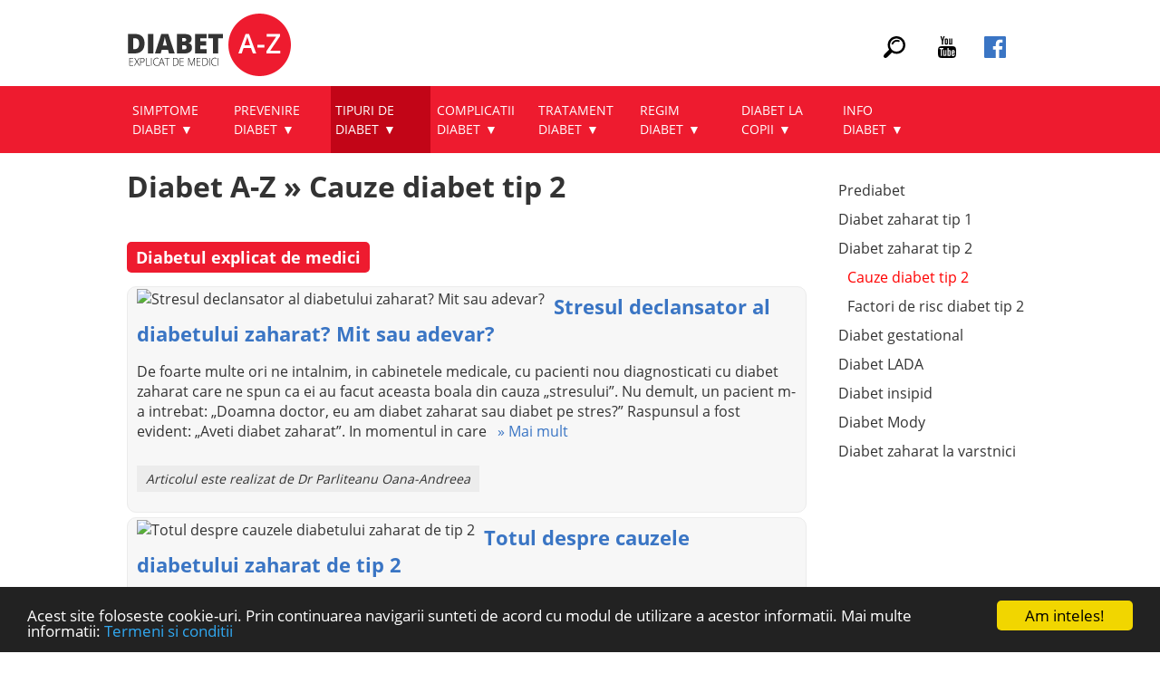

--- FILE ---
content_type: text/html; charset=UTF-8
request_url: https://www.diabet-az.ro/rubrica/tipuri-de-diabet/diabet-zaharat-tip-2/cauze-diabet-tip-2/
body_size: 13060
content:
	
<!DOCTYPE html>
<html lang="ro-RO">
<head> 
<meta charset="utf-8" />
<meta http-equiv="Content-Type" content="text/html; charset=UTF-8" />
<meta http-equiv="X-UA-Compatible" content="IE=9; IE=8; IE=7; IE=EDGE; chrome=1" />
<meta name="viewport" content="width=device-width, initial-scale=1.0" />
<title>Despre Cauze diabet tip 2 | Diabet-AZ</title>
<meta name="description" content="Cauze diabet tip 2 &#8211; atunci cand pancreasul nu mai produce suficienta insulina sau atunci cand organismul devine rezistent la insulina." />

<link rel="icon" href="https://www.diabet-az.ro/wp-content/themes/diabetaz/img/favicon.png" type="image/x-icon" />

<link rel="stylesheet" href="https://www.diabet-az.ro/wp-content/themes/diabetaz/style.css?v=39" media="all">

<style>
/* 09.2019 */
.avatar, .says, .comment-meta {display:none;}
a.comment-reply-link {display:inline-block;padding:10px; background:#e51938; color:#fff; text-align:center;margin-bottom:15px;text-decoration:none; border-radius:5px;}
a.comment-reply-link:hover {color:#fff;text-decoration:underline;}
li.comment {background:#ececec;padding:10px;margin:15px 0;}
.commentlist {list-style-type:none;}
.comment-author {font-weight:700; font-size:18px;}
.comment-author cite {font-style:normal!important;}
.trei li img.copertastire {width:100%;height:194px;max-width:100%;}
.trei {text-align:center;}
.trei li {display:inline-block;width:29%; margin:5px;text-align:left;vertical-align:top;border:1px solid #ddd;padding:0;box-shadow: 1px 1px 10px 2px #ddd;}

.trei li h2 {text-align:center;color:#333;font-weight:400;min-height:50px;padding:5px 10px;margin:5px 10px;vertical-align:middle;}
.trei .separator {display:block;width:200px;max-width:100%;overflow:hidden;height:1px;background:#ddd;margin:1px auto;content:'';}
.trei li a {text-decoration:none;}
.trei p.rub a {color:#e51938;}
.trei p.rub {font-size:14px!important;}
.trei p {font-size:14px!important;margin:5px 0;padding:5px 10px;}

.infohome {display:block;background-image:url(https://www.diabet-az.ro/wp-content/themes/diabetaz/img/bandar.png); background-repeat:repeat-x; background-position:center center; position:relative;width:100%;}
.cercuri {text-align:center;margin:20px 0;position:relative;}
.cercuri li {display:inline-block;width:29%; margin:5px; vertical-align:middle;}
.cercuri li img {vertical-align:middle;}

.cercuriex {text-align:center;font-size:16px;color:#a2a2a2;text-transform:uppercase;}
.cercuriex b {color:#312e4d;}
.cercuriex li {display:inline-block;width:29%; margin:0 5px; vertical-align:top;}


.explicatii {display:block;position:relative;text-align:center;}
.caset {display:inline-block;width:29%; margin:0 5px; vertical-align:top;position:relative;z-index:9;}
.titlucaseta {display:block; width:250px; height:120px; border-top-left-radius:140px; border-top-right-radius:140px; border-left:1px solid #f2001d; border-right:1px solid #f2001d; text-align:center;padding-top:10px;margin:0 auto;background:#ececec;}
.fontcaseta {color:#312e4d;font-size:32px;font-weight:700;}
.corpcaseta {position:relative; display:block;width:auto;max-width:100%;min-height:300px;border:1px solid #f2001d;border-radius:10px; font-size:16px;padding-top:20px;}
.corpcaseta ul {position:relative; margin:10px;}
.corpcaseta ul li {list-style-image: url(https://www.diabet-az.ro/wp-content/themes/diabetaz/img/lista.png);   list-style-position: outside; margin-left:20px;padding:0 0 5px 0; text-align:left;}
.butoncaseta {background:#f2001d;border-radius:15px;color:#fff; text-align:center;padding:10px;width:170px; margin:20px auto -30px auto; font-size:12px;font-weight:700;}
.separator30mare {display:block;position:relative;height:35px;}
.dunga {position: absolute;
    top: 75px;
    z-index: 2;
    width:600px;height:10px;border-bottom:1px solid #f2001d;
    margin-left:-300px;
    left:50%; }
.numar {font-size:20px!important;background:#f2001d;color:#fff;padding:5px;width:30px;height:30px;line-height:30px;border:1px solid #f2001d;border-radius:25px;margin:5px auto;font-weight:700;}

.separatormare {max-width:800px;width:75%;border-top:2px solid #b2b2b2;margin:30px auto;display:block;padding:10px 0 0 0;text-align:center;font-size:12px;color:#b2b2b2;position:relative;}

.maimult2 {background:#f2001d;padding:10px;border-radius:10px;margin:5px auto 10px auto;display:block;width:100px;text-align:center;color:#fff;text-transform:uppercase;font-size:14px;}
.titlusectiune {text-align:center;color:#aaa;font-size:22px;font-weight:700;}
.boxcentral {display:block;overflow:hidden;width:750px; position:relative;margin:0 auto;}
.box1 {display:block; padding:5px;height:auto;overflow:hidden;}
.box2 {display:block; padding:5px;height:auto; overflow:hidden; text-align:left; margin:-35px 0 5px 250px; position:relative;}
.nosmalldevice {position:relative;display:block;}

@media only screen and (max-width: 980px) {
	.footerh .f1, .footerh .f2, .footerh .f3 {text-align:left;}
	.footerh .f3 .seprosu, .footerh .f2 .seprosu {float:none; margin:0 0 5px 0;}
	.trei li {display:block;margin:15px 0;width:100%;}
	.trei li h2 {min-height:auto;}
	.trei li img.copertastire {height:auto;}
	.cercuriex {text-align:center;font-size:10px;color:#a2a2a2;}
	.separatormare {width:90%;max-width:100%;}
	.butoncaseta {margin:20px auto;}
	.caset {width:290px;margin:20px auto;display:block;}
	.dunga {display:none;}
	.boxcentral {width:auto;max-width:100%;}
	.box1 {text-align:center;}
	.box1 img {margin:2px auto;display:block;float:none;}
	.box2 {text-align:center;display:block; padding:5px;height:auto; overflow:hidden;  margin:10px 0; position:relative;}
}

@media only screen and (max-width: 350px) {
	.nosmalldevice {display:none;}
}

a#cmApp_slideoutButton {text-decoration:none;}
</style>

<script
  src="https://code.jquery.com/jquery-3.3.1.js"
  integrity="sha256-2Kok7MbOyxpgUVvAk/HJ2jigOSYS2auK4Pfzbm7uH60="
  crossorigin="anonymous"></script>
  
 





<meta name='robots' content='max-image-preview:large' />
<link rel="alternate" type="application/rss+xml" title="Diabet AZ &raquo; Flux categorie Cauze diabet tip 2" href="https://www.diabet-az.ro/rubrica/tipuri-de-diabet/diabet-zaharat-tip-2/cauze-diabet-tip-2/feed/" />
<style id='wp-img-auto-sizes-contain-inline-css' type='text/css'>
img:is([sizes=auto i],[sizes^="auto," i]){contain-intrinsic-size:3000px 1500px}
/*# sourceURL=wp-img-auto-sizes-contain-inline-css */
</style>
<style id='classic-theme-styles-inline-css' type='text/css'>
/*! This file is auto-generated */
.wp-block-button__link{color:#fff;background-color:#32373c;border-radius:9999px;box-shadow:none;text-decoration:none;padding:calc(.667em + 2px) calc(1.333em + 2px);font-size:1.125em}.wp-block-file__button{background:#32373c;color:#fff;text-decoration:none}
/*# sourceURL=/wp-includes/css/classic-themes.min.css */
</style>
<script type="text/javascript" src="https://www.diabet-az.ro/wp-includes/js/jquery/jquery.min.js?ver=3.7.1" id="jquery-core-js"></script>
<script type="text/javascript" src="https://www.diabet-az.ro/wp-includes/js/jquery/jquery-migrate.min.js?ver=3.4.1" id="jquery-migrate-js"></script>
<link rel="https://api.w.org/" href="https://www.diabet-az.ro/wp-json/" /><link rel="alternate" title="JSON" type="application/json" href="https://www.diabet-az.ro/wp-json/wp/v2/categories/493" /><link rel="EditURI" type="application/rsd+xml" title="RSD" href="https://www.diabet-az.ro/xmlrpc.php?rsd" />
<meta name="generator" content="WordPress 6.9" />

<!--<script data-ad-client="ca-pub-2691428522622905" async src="https://pagead2.googlesyndication.com/pagead/js/adsbygoogle.js"></script>-->
  
  <!-- Google Tag Manager -->
<script>(function(w,d,s,l,i){w[l]=w[l]||[];w[l].push({'gtm.start':
new Date().getTime(),event:'gtm.js'});var f=d.getElementsByTagName(s)[0],
j=d.createElement(s),dl=l!='dataLayer'?'&l='+l:'';j.async=true;j.src=
'https://www.googletagmanager.com/gtm.js?id='+i+dl;f.parentNode.insertBefore(j,f);
})(window,document,'script','dataLayer','GTM-TTCVZSG');</script>
<!-- End Google Tag Manager -->


<!-- Begin Cookie Consent -->
<script type="text/javascript">
    window.cookieconsent_options = {"message":"Acest site foloseste cookie-uri. Prin continuarea navigarii sunteti de acord cu modul de utilizare a acestor informatii. Mai multe informatii: <a href='https://www.diabet-az.ro/termeni-si-conditii/'>Termeni si conditii</a>","dismiss":"Am inteles!","learnMore":"","link":null,"theme":"dark-bottom"};
</script>
<script type="text/javascript" src="//cdnjs.cloudflare.com/ajax/libs/cookieconsent2/1.0.10/cookieconsent.min.js"></script>
<!-- End Cookie Consent -->
	<script data-ad-client="ca-pub-2359621946105734" async src="https://pagead2.googlesyndication.com/pagead/js/adsbygoogle.js"></script>
							<style>
			input.wpaicg-chat-shortcode-typing:focus {    box-shadow: 0 0 5px #0655fa;
    padding: 3%;
    border: 1px solid #0655fa!important; text-align:left;}
	.articol ul.wpaicg-chat-shortcode-messages {padding: 5px 0 15px 5px!important;}
	
	#trigger {margin:10px auto;display:block;text-align:center;}
	.ascundere {display:none;}
			</style>
<style id='global-styles-inline-css' type='text/css'>
:root{--wp--preset--aspect-ratio--square: 1;--wp--preset--aspect-ratio--4-3: 4/3;--wp--preset--aspect-ratio--3-4: 3/4;--wp--preset--aspect-ratio--3-2: 3/2;--wp--preset--aspect-ratio--2-3: 2/3;--wp--preset--aspect-ratio--16-9: 16/9;--wp--preset--aspect-ratio--9-16: 9/16;--wp--preset--color--black: #000000;--wp--preset--color--cyan-bluish-gray: #abb8c3;--wp--preset--color--white: #ffffff;--wp--preset--color--pale-pink: #f78da7;--wp--preset--color--vivid-red: #cf2e2e;--wp--preset--color--luminous-vivid-orange: #ff6900;--wp--preset--color--luminous-vivid-amber: #fcb900;--wp--preset--color--light-green-cyan: #7bdcb5;--wp--preset--color--vivid-green-cyan: #00d084;--wp--preset--color--pale-cyan-blue: #8ed1fc;--wp--preset--color--vivid-cyan-blue: #0693e3;--wp--preset--color--vivid-purple: #9b51e0;--wp--preset--gradient--vivid-cyan-blue-to-vivid-purple: linear-gradient(135deg,rgb(6,147,227) 0%,rgb(155,81,224) 100%);--wp--preset--gradient--light-green-cyan-to-vivid-green-cyan: linear-gradient(135deg,rgb(122,220,180) 0%,rgb(0,208,130) 100%);--wp--preset--gradient--luminous-vivid-amber-to-luminous-vivid-orange: linear-gradient(135deg,rgb(252,185,0) 0%,rgb(255,105,0) 100%);--wp--preset--gradient--luminous-vivid-orange-to-vivid-red: linear-gradient(135deg,rgb(255,105,0) 0%,rgb(207,46,46) 100%);--wp--preset--gradient--very-light-gray-to-cyan-bluish-gray: linear-gradient(135deg,rgb(238,238,238) 0%,rgb(169,184,195) 100%);--wp--preset--gradient--cool-to-warm-spectrum: linear-gradient(135deg,rgb(74,234,220) 0%,rgb(151,120,209) 20%,rgb(207,42,186) 40%,rgb(238,44,130) 60%,rgb(251,105,98) 80%,rgb(254,248,76) 100%);--wp--preset--gradient--blush-light-purple: linear-gradient(135deg,rgb(255,206,236) 0%,rgb(152,150,240) 100%);--wp--preset--gradient--blush-bordeaux: linear-gradient(135deg,rgb(254,205,165) 0%,rgb(254,45,45) 50%,rgb(107,0,62) 100%);--wp--preset--gradient--luminous-dusk: linear-gradient(135deg,rgb(255,203,112) 0%,rgb(199,81,192) 50%,rgb(65,88,208) 100%);--wp--preset--gradient--pale-ocean: linear-gradient(135deg,rgb(255,245,203) 0%,rgb(182,227,212) 50%,rgb(51,167,181) 100%);--wp--preset--gradient--electric-grass: linear-gradient(135deg,rgb(202,248,128) 0%,rgb(113,206,126) 100%);--wp--preset--gradient--midnight: linear-gradient(135deg,rgb(2,3,129) 0%,rgb(40,116,252) 100%);--wp--preset--font-size--small: 13px;--wp--preset--font-size--medium: 20px;--wp--preset--font-size--large: 36px;--wp--preset--font-size--x-large: 42px;--wp--preset--spacing--20: 0.44rem;--wp--preset--spacing--30: 0.67rem;--wp--preset--spacing--40: 1rem;--wp--preset--spacing--50: 1.5rem;--wp--preset--spacing--60: 2.25rem;--wp--preset--spacing--70: 3.38rem;--wp--preset--spacing--80: 5.06rem;--wp--preset--shadow--natural: 6px 6px 9px rgba(0, 0, 0, 0.2);--wp--preset--shadow--deep: 12px 12px 50px rgba(0, 0, 0, 0.4);--wp--preset--shadow--sharp: 6px 6px 0px rgba(0, 0, 0, 0.2);--wp--preset--shadow--outlined: 6px 6px 0px -3px rgb(255, 255, 255), 6px 6px rgb(0, 0, 0);--wp--preset--shadow--crisp: 6px 6px 0px rgb(0, 0, 0);}:where(.is-layout-flex){gap: 0.5em;}:where(.is-layout-grid){gap: 0.5em;}body .is-layout-flex{display: flex;}.is-layout-flex{flex-wrap: wrap;align-items: center;}.is-layout-flex > :is(*, div){margin: 0;}body .is-layout-grid{display: grid;}.is-layout-grid > :is(*, div){margin: 0;}:where(.wp-block-columns.is-layout-flex){gap: 2em;}:where(.wp-block-columns.is-layout-grid){gap: 2em;}:where(.wp-block-post-template.is-layout-flex){gap: 1.25em;}:where(.wp-block-post-template.is-layout-grid){gap: 1.25em;}.has-black-color{color: var(--wp--preset--color--black) !important;}.has-cyan-bluish-gray-color{color: var(--wp--preset--color--cyan-bluish-gray) !important;}.has-white-color{color: var(--wp--preset--color--white) !important;}.has-pale-pink-color{color: var(--wp--preset--color--pale-pink) !important;}.has-vivid-red-color{color: var(--wp--preset--color--vivid-red) !important;}.has-luminous-vivid-orange-color{color: var(--wp--preset--color--luminous-vivid-orange) !important;}.has-luminous-vivid-amber-color{color: var(--wp--preset--color--luminous-vivid-amber) !important;}.has-light-green-cyan-color{color: var(--wp--preset--color--light-green-cyan) !important;}.has-vivid-green-cyan-color{color: var(--wp--preset--color--vivid-green-cyan) !important;}.has-pale-cyan-blue-color{color: var(--wp--preset--color--pale-cyan-blue) !important;}.has-vivid-cyan-blue-color{color: var(--wp--preset--color--vivid-cyan-blue) !important;}.has-vivid-purple-color{color: var(--wp--preset--color--vivid-purple) !important;}.has-black-background-color{background-color: var(--wp--preset--color--black) !important;}.has-cyan-bluish-gray-background-color{background-color: var(--wp--preset--color--cyan-bluish-gray) !important;}.has-white-background-color{background-color: var(--wp--preset--color--white) !important;}.has-pale-pink-background-color{background-color: var(--wp--preset--color--pale-pink) !important;}.has-vivid-red-background-color{background-color: var(--wp--preset--color--vivid-red) !important;}.has-luminous-vivid-orange-background-color{background-color: var(--wp--preset--color--luminous-vivid-orange) !important;}.has-luminous-vivid-amber-background-color{background-color: var(--wp--preset--color--luminous-vivid-amber) !important;}.has-light-green-cyan-background-color{background-color: var(--wp--preset--color--light-green-cyan) !important;}.has-vivid-green-cyan-background-color{background-color: var(--wp--preset--color--vivid-green-cyan) !important;}.has-pale-cyan-blue-background-color{background-color: var(--wp--preset--color--pale-cyan-blue) !important;}.has-vivid-cyan-blue-background-color{background-color: var(--wp--preset--color--vivid-cyan-blue) !important;}.has-vivid-purple-background-color{background-color: var(--wp--preset--color--vivid-purple) !important;}.has-black-border-color{border-color: var(--wp--preset--color--black) !important;}.has-cyan-bluish-gray-border-color{border-color: var(--wp--preset--color--cyan-bluish-gray) !important;}.has-white-border-color{border-color: var(--wp--preset--color--white) !important;}.has-pale-pink-border-color{border-color: var(--wp--preset--color--pale-pink) !important;}.has-vivid-red-border-color{border-color: var(--wp--preset--color--vivid-red) !important;}.has-luminous-vivid-orange-border-color{border-color: var(--wp--preset--color--luminous-vivid-orange) !important;}.has-luminous-vivid-amber-border-color{border-color: var(--wp--preset--color--luminous-vivid-amber) !important;}.has-light-green-cyan-border-color{border-color: var(--wp--preset--color--light-green-cyan) !important;}.has-vivid-green-cyan-border-color{border-color: var(--wp--preset--color--vivid-green-cyan) !important;}.has-pale-cyan-blue-border-color{border-color: var(--wp--preset--color--pale-cyan-blue) !important;}.has-vivid-cyan-blue-border-color{border-color: var(--wp--preset--color--vivid-cyan-blue) !important;}.has-vivid-purple-border-color{border-color: var(--wp--preset--color--vivid-purple) !important;}.has-vivid-cyan-blue-to-vivid-purple-gradient-background{background: var(--wp--preset--gradient--vivid-cyan-blue-to-vivid-purple) !important;}.has-light-green-cyan-to-vivid-green-cyan-gradient-background{background: var(--wp--preset--gradient--light-green-cyan-to-vivid-green-cyan) !important;}.has-luminous-vivid-amber-to-luminous-vivid-orange-gradient-background{background: var(--wp--preset--gradient--luminous-vivid-amber-to-luminous-vivid-orange) !important;}.has-luminous-vivid-orange-to-vivid-red-gradient-background{background: var(--wp--preset--gradient--luminous-vivid-orange-to-vivid-red) !important;}.has-very-light-gray-to-cyan-bluish-gray-gradient-background{background: var(--wp--preset--gradient--very-light-gray-to-cyan-bluish-gray) !important;}.has-cool-to-warm-spectrum-gradient-background{background: var(--wp--preset--gradient--cool-to-warm-spectrum) !important;}.has-blush-light-purple-gradient-background{background: var(--wp--preset--gradient--blush-light-purple) !important;}.has-blush-bordeaux-gradient-background{background: var(--wp--preset--gradient--blush-bordeaux) !important;}.has-luminous-dusk-gradient-background{background: var(--wp--preset--gradient--luminous-dusk) !important;}.has-pale-ocean-gradient-background{background: var(--wp--preset--gradient--pale-ocean) !important;}.has-electric-grass-gradient-background{background: var(--wp--preset--gradient--electric-grass) !important;}.has-midnight-gradient-background{background: var(--wp--preset--gradient--midnight) !important;}.has-small-font-size{font-size: var(--wp--preset--font-size--small) !important;}.has-medium-font-size{font-size: var(--wp--preset--font-size--medium) !important;}.has-large-font-size{font-size: var(--wp--preset--font-size--large) !important;}.has-x-large-font-size{font-size: var(--wp--preset--font-size--x-large) !important;}
/*# sourceURL=global-styles-inline-css */
</style>
</head>


<body>

<!-- Google Tag Manager (noscript) -->
<noscript><iframe src="https://www.googletagmanager.com/ns.html?id=GTM-TTCVZSG"
height="0" width="0" style="display:none;visibility:hidden"></iframe></noscript>
<!-- End Google Tag Manager (noscript) --> 

<!-- Global site tag (gtag.js) - Google Analytics -->
<script async src="https://www.googletagmanager.com/gtag/js?id=UA-121036148-1"></script>
<script>
  window.dataLayer = window.dataLayer || [];
  function gtag(){dataLayer.push(arguments);}
  gtag('js', new Date());

  gtag('config', 'UA-121036148-1');
</script> 


<div class="suprameniu">
<div class="container" style="margin: 0 auto;padding:5px 0;">



<a class="logo" href="https://www.diabet-az.ro" title="Diabetul de la A la Z"><img src="https://www.diabet-az.ro/wp-content/themes/diabetaz/img/diabetaz.png"></a>

<!--start meniu mobil-->
<div class="meniumobil">
<div class="triggermobil">
<svg height="32px" style="enable-background:new 0 0 32 32;height:32px;width:32px;margin-top:5px;" version="1.1" viewBox="0 0 32 32" width="32px" xml:space="preserve" xmlns="http://www.w3.org/2000/svg" xmlns:xlink="http://www.w3.org/1999/xlink"><path d="M4,10h24c1.104,0,2-0.896,2-2s-0.896-2-2-2H4C2.896,6,2,6.896,2,8S2.896,10,4,10z M28,14H4c-1.104,0-2,0.896-2,2  s0.896,2,2,2h24c1.104,0,2-0.896,2-2S29.104,14,28,14z M28,22H4c-1.104,0-2,0.896-2,2s0.896,2,2,2h24c1.104,0,2-0.896,2-2  S29.104,22,28,22z"/></svg>
</div> 
<div class="cautmobil"> <svg version="1.1" id="Capa_1" xmlns="http://www.w3.org/2000/svg" xmlns:xlink="http://www.w3.org/1999/xlink" x="0px" y="0px"
	 width="32" height="32" viewBox="0 0 310.42 310.42" style="height:28px;height:28px; display:inline-block;"
	 xml:space="preserve">
<g>
	<g>
		<path d="M273.587,214.965c49.11-49.111,49.109-129.021,0-178.132c-49.111-49.111-129.02-49.111-178.13,0
			C53.793,78.497,47.483,140.462,76.51,188.85c0,0,2.085,3.498-0.731,6.312c-16.065,16.064-64.263,64.263-64.263,64.263
			c-12.791,12.79-15.836,30.675-4.493,42.02l1.953,1.951c11.343,11.345,29.229,8.301,42.019-4.49c0,0,48.096-48.097,64.128-64.128
			c2.951-2.951,6.448-0.866,6.448-0.866C169.958,262.938,231.923,256.629,273.587,214.965z M118.711,191.71
			c-36.288-36.288-36.287-95.332,0.001-131.62c36.288-36.287,95.332-36.288,131.619,0c36.288,36.287,36.288,95.332,0,131.62
			C214.043,227.996,155,227.996,118.711,191.71z" fill="#000000" />
		<g>
			<path d="M126.75,118.424c-1.689,0-3.406-0.332-5.061-1.031c-6.611-2.798-9.704-10.426-6.906-17.038
				c17.586-41.559,65.703-61.062,107.261-43.476c6.611,2.798,9.704,10.426,6.906,17.038c-2.799,6.612-10.425,9.703-17.039,6.906
				c-28.354-11.998-61.186,1.309-73.183,29.663C136.629,115.445,131.815,118.424,126.75,118.424z" fill="#000000" />
		</g>
	</g>
</g>
</svg>
</div>
</div>
<!--end meniu mobil-->

<div class="topmeniu">

 <div class="social">
<svg class="cautdesk" version="1.1" xmlns="http://www.w3.org/2000/svg" xmlns:xlink="http://www.w3.org/1999/xlink" x="0px" y="0px"
	 width="24" height="24" viewBox="0 0 310.42 310.42" style="height:24px;height:24px; display:inline-block;margin:0 15px;"
	 xml:space="preserve">
<g>
	<g>
		<path d="M273.587,214.965c49.11-49.111,49.109-129.021,0-178.132c-49.111-49.111-129.02-49.111-178.13,0
			C53.793,78.497,47.483,140.462,76.51,188.85c0,0,2.085,3.498-0.731,6.312c-16.065,16.064-64.263,64.263-64.263,64.263
			c-12.791,12.79-15.836,30.675-4.493,42.02l1.953,1.951c11.343,11.345,29.229,8.301,42.019-4.49c0,0,48.096-48.097,64.128-64.128
			c2.951-2.951,6.448-0.866,6.448-0.866C169.958,262.938,231.923,256.629,273.587,214.965z M118.711,191.71
			c-36.288-36.288-36.287-95.332,0.001-131.62c36.288-36.287,95.332-36.288,131.619,0c36.288,36.287,36.288,95.332,0,131.62
			C214.043,227.996,155,227.996,118.711,191.71z" fill="#000000" />
		<g>
			<path d="M126.75,118.424c-1.689,0-3.406-0.332-5.061-1.031c-6.611-2.798-9.704-10.426-6.906-17.038
				c17.586-41.559,65.703-61.062,107.261-43.476c6.611,2.798,9.704,10.426,6.906,17.038c-2.799,6.612-10.425,9.703-17.039,6.906
				c-28.354-11.998-61.186,1.309-73.183,29.663C136.629,115.445,131.815,118.424,126.75,118.424z" fill="#000000" />
		</g>
	</g>
</g>
</svg>

 <a href="https://www.youtube.com/channel/UC8NcENe4psKT_I7iDzz-YPA" rel="nofollow" title="Diabet-AZ pe Youtube" target="_blank">
<svg xmlns="http://www.w3.org/2000/svg" width="24" height="24" viewBox="0 0 24 24" style="height:24px;height:24px; display:inline-block;margin:0 15px;"><path d="M4.652 0h1.44l.988 3.702.916-3.702h1.454l-1.665 5.505v3.757h-1.431v-3.757l-1.702-5.505zm6.594 2.373c-1.119 0-1.861.74-1.861 1.835v3.349c0 1.204.629 1.831 1.861 1.831 1.022 0 1.826-.683 1.826-1.831v-3.349c0-1.069-.797-1.835-1.826-1.835zm.531 5.127c0 .372-.19.646-.532.646-.351 0-.554-.287-.554-.646v-3.179c0-.374.172-.651.529-.651.39 0 .557.269.557.651v3.179zm4.729-5.07v5.186c-.155.194-.5.512-.747.512-.271 0-.338-.186-.338-.46v-5.238h-1.27v5.71c0 .675.206 1.22.887 1.22.384 0 .918-.2 1.468-.853v.754h1.27v-6.831h-1.27zm2.203 13.858c-.448 0-.541.315-.541.763v.659h1.069v-.66c.001-.44-.092-.762-.528-.762zm-4.703.04c-.084.043-.167.109-.25.198v4.055c.099.106.194.182.287.229.197.1.485.107.619-.067.07-.092.105-.241.105-.449v-3.359c0-.22-.043-.386-.129-.5-.147-.193-.42-.214-.632-.107zm4.827-5.195c-2.604-.177-11.066-.177-13.666 0-2.814.192-3.146 1.892-3.167 6.367.021 4.467.35 6.175 3.167 6.367 2.6.177 11.062.177 13.666 0 2.814-.192 3.146-1.893 3.167-6.367-.021-4.467-.35-6.175-3.167-6.367zm-12.324 10.686h-1.363v-7.54h-1.41v-1.28h4.182v1.28h-1.41v7.54zm4.846 0h-1.21v-.718c-.223.265-.455.467-.696.605-.652.374-1.547.365-1.547-.955v-5.438h1.209v4.988c0 .262.063.438.322.438.236 0 .564-.303.711-.487v-4.939h1.21v6.506zm4.657-1.348c0 .805-.301 1.431-1.106 1.431-.443 0-.812-.162-1.149-.583v.5h-1.221v-8.82h1.221v2.84c.273-.333.644-.608 1.076-.608.886 0 1.18.749 1.18 1.631v3.609zm4.471-1.752h-2.314v1.228c0 .488.042.91.528.91.511 0 .541-.344.541-.91v-.452h1.245v.489c0 1.253-.538 2.013-1.813 2.013-1.155 0-1.746-.842-1.746-2.013v-2.921c0-1.129.746-1.914 1.837-1.914 1.161 0 1.721.738 1.721 1.914v1.656z"/></svg></a>


 <a href="https://www.facebook.com/diabetaz.ro/" rel="nofollow" title="Diabet-AZ pe Facebook" target="_blank"><svg xmlns="http://www.w3.org/2000/svg" width="24" height="24" viewBox="0 0 24 24" style="display:inline-block;"><path d="M22.675 0h-21.35c-.732 0-1.325.593-1.325 1.325v21.351c0 .731.593 1.324 1.325 1.324h11.495v-9.294h-3.128v-3.622h3.128v-2.671c0-3.1 1.893-4.788 4.659-4.788 1.325 0 2.463.099 2.795.143v3.24l-1.918.001c-1.504 0-1.795.715-1.795 1.763v2.313h3.587l-.467 3.622h-3.12v9.293h6.116c.73 0 1.323-.593 1.323-1.325v-21.35c0-.732-.593-1.325-1.325-1.325z" fill="#3a75c4"/></svg></a>
 

 </div>
</div>


<div style="clear:both;"></div>

<div class="cauta" style="width:100%; position:relative;text-align:right;">
<form role="search" method="get" class="search-form" action="https://www.diabet-az.ro/">
    <label>
        <input type="search" class="search-field"
            placeholder="Cauta in site …"
            value="" name="s"
            title="Cauta pe Diabet-AZ" />
    </label>
    <input type="submit" class="search-submit" value="CAUTA" />
</form>
</div>

</div>

</div>


<div class="antebox" style="overflow:visible!important;background:#EE1B2F;">
<div class="box">
<div class="meniu">

<div id="cssmenu" class="menu-meniu-principal-container"><ul id="menu-meniu-principal" class="menu"><li id="menu-item-2696" class="menu-item menu-item-type-taxonomy menu-item-object-category menu-item-has-children has-sub"><a href="https://www.diabet-az.ro/rubrica/simptome-diabet/"><span>Simptome Diabet</span></a>
<ul>
	<li id="menu-item-2698" class="menu-item menu-item-type-taxonomy menu-item-object-category"><a href="https://www.diabet-az.ro/rubrica/simptome-diabet/simptome-diabet-tip-1/"><span>Simptome la diabet tip 1</span></a></li>
	<li id="menu-item-2699" class="menu-item menu-item-type-taxonomy menu-item-object-category"><a href="https://www.diabet-az.ro/rubrica/simptome-diabet/simptome-diabet-tip-2/"><span>Simptome la diabet tip 2</span></a></li>
	<li id="menu-item-2700" class="menu-item menu-item-type-taxonomy menu-item-object-category"><a href="https://www.diabet-az.ro/rubrica/simptome-diabet/simptome-diabet-gestational/"><span>Simptome la diabetul gestational</span></a></li>
</ul>
</li>
<li id="menu-item-2704" class="menu-item menu-item-type-taxonomy menu-item-object-category menu-item-has-children has-sub"><a href="https://www.diabet-az.ro/rubrica/prevenire-diabet/"><span>Prevenire diabet</span></a>
<ul>
	<li id="menu-item-2710" class="menu-item menu-item-type-taxonomy menu-item-object-category"><a href="https://www.diabet-az.ro/rubrica/prevenire-diabet/afla-care-este-riscul-tau-de-diabet/"><span>Afla care este riscul tau de diabet</span></a></li>
	<li id="menu-item-3688" class="menu-item menu-item-type-taxonomy menu-item-object-category"><a href="https://www.diabet-az.ro/rubrica/prevenire-diabet/diagnosticare-diabet/"><span>Diagnosticare diabet</span></a></li>
	<li id="menu-item-2709" class="menu-item menu-item-type-taxonomy menu-item-object-category"><a href="https://www.diabet-az.ro/rubrica/prevenire-diabet/sport/"><span>Sport</span></a></li>
	<li id="menu-item-2713" class="menu-item menu-item-type-taxonomy menu-item-object-category"><a href="https://www.diabet-az.ro/rubrica/prevenire-diabet/mentinerea-greutatii-optime/"><span>Mentinerea greutatii optime</span></a></li>
	<li id="menu-item-2712" class="menu-item menu-item-type-taxonomy menu-item-object-category"><a href="https://www.diabet-az.ro/rubrica/prevenire-diabet/alimentatie-sanatoasa/"><span>Alimentatie sanatoasa</span></a></li>
	<li id="menu-item-2706" class="menu-item menu-item-type-taxonomy menu-item-object-category"><a href="https://www.diabet-az.ro/rubrica/prevenire-diabet/preventie-in-timpul-sarcinii/"><span>Preventie in timpul sarcinii</span></a></li>
	<li id="menu-item-2707" class="menu-item menu-item-type-taxonomy menu-item-object-category"><a href="https://www.diabet-az.ro/rubrica/prevenire-diabet/renuntare-la-fumat/"><span>Renuntare la fumat</span></a></li>
	<li id="menu-item-2711" class="menu-item menu-item-type-taxonomy menu-item-object-category"><a href="https://www.diabet-az.ro/rubrica/prevenire-diabet/consum-redus-de-alcool/"><span>Consum redus de alcool</span></a></li>
</ul>
</li>
<li id="menu-item-2714" class="menu-item menu-item-type-taxonomy menu-item-object-category current-category-ancestor current-menu-ancestor menu-item-has-children has-sub"><a href="https://www.diabet-az.ro/rubrica/tipuri-de-diabet/"><span>Tipuri de diabet</span></a>
<ul>
	<li id="menu-item-2697" class="menu-item menu-item-type-taxonomy menu-item-object-category"><a href="https://www.diabet-az.ro/rubrica/tipuri-de-diabet/prediabet/"><span>Prediabet</span></a></li>
	<li id="menu-item-2718" class="menu-item menu-item-type-taxonomy menu-item-object-category menu-item-has-children has-sub"><a href="https://www.diabet-az.ro/rubrica/tipuri-de-diabet/diabet-zaharat-tip-1/"><span>Diabet zaharat tip 1</span></a>
	<ul>
		<li id="menu-item-2722" class="menu-item menu-item-type-taxonomy menu-item-object-category"><a href="https://www.diabet-az.ro/rubrica/tipuri-de-diabet/diabet-zaharat-tip-1/cauze-diabet-tip-1/"><span>Cauze diabet tip 1</span></a></li>
		<li id="menu-item-2723" class="menu-item menu-item-type-taxonomy menu-item-object-category"><a href="https://www.diabet-az.ro/rubrica/tipuri-de-diabet/diabet-zaharat-tip-1/factori-de-risc-diabet-tip-1/"><span>Factori de risc diabet tip 1</span></a></li>
	</ul>
</li>
	<li id="menu-item-2719" class="menu-item menu-item-type-taxonomy menu-item-object-category current-category-ancestor current-menu-ancestor current-menu-parent current-category-parent menu-item-has-children has-sub"><a href="https://www.diabet-az.ro/rubrica/tipuri-de-diabet/diabet-zaharat-tip-2/"><span>Diabet zaharat tip 2</span></a>
	<ul>
		<li id="menu-item-2724" class="menu-item menu-item-type-taxonomy menu-item-object-category current-menu-item active"><a href="https://www.diabet-az.ro/rubrica/tipuri-de-diabet/diabet-zaharat-tip-2/cauze-diabet-tip-2/"><span>Cauze diabet tip 2</span></a></li>
		<li id="menu-item-2725" class="menu-item menu-item-type-taxonomy menu-item-object-category"><a href="https://www.diabet-az.ro/rubrica/tipuri-de-diabet/diabet-zaharat-tip-2/factori-de-risc-diabet-tip-2/"><span>Factori de risc diabet tip 2</span></a></li>
	</ul>
</li>
	<li id="menu-item-2715" class="menu-item menu-item-type-taxonomy menu-item-object-category menu-item-has-children has-sub"><a href="https://www.diabet-az.ro/rubrica/tipuri-de-diabet/diabet-gestational/"><span>Diabet gestational</span></a>
	<ul>
		<li id="menu-item-2720" class="menu-item menu-item-type-taxonomy menu-item-object-category"><a href="https://www.diabet-az.ro/rubrica/tipuri-de-diabet/diabet-gestational/cauze-diabet-gestational/"><span>Cauze diabet gestational</span></a></li>
		<li id="menu-item-2721" class="menu-item menu-item-type-taxonomy menu-item-object-category"><a href="https://www.diabet-az.ro/rubrica/tipuri-de-diabet/diabet-gestational/factori-de-risc-diabet-gestational/"><span>Factori de risc diabet gestational</span></a></li>
	</ul>
</li>
	<li id="menu-item-3883" class="menu-item menu-item-type-taxonomy menu-item-object-category"><a href="https://www.diabet-az.ro/rubrica/tipuri-de-diabet/diabet-zaharat-la-varstnici/"><span>Diabet zaharat la varstnici</span></a></li>
	<li id="menu-item-2717" class="menu-item menu-item-type-taxonomy menu-item-object-category"><a href="https://www.diabet-az.ro/rubrica/tipuri-de-diabet/diabet-mody/"><span>Diabet Mody</span></a></li>
	<li id="menu-item-2726" class="menu-item menu-item-type-taxonomy menu-item-object-category"><a href="https://www.diabet-az.ro/rubrica/tipuri-de-diabet/diabet-lada/"><span>Diabet LADA</span></a></li>
	<li id="menu-item-2716" class="menu-item menu-item-type-taxonomy menu-item-object-category"><a href="https://www.diabet-az.ro/rubrica/tipuri-de-diabet/diabet-insipid/"><span>Diabet insipid</span></a></li>
</ul>
</li>
<li id="menu-item-2677" class="menu-item menu-item-type-taxonomy menu-item-object-category menu-item-has-children has-sub"><a href="https://www.diabet-az.ro/rubrica/complicatii-diabet/"><span>Complicatii diabet</span></a>
<ul>
	<li id="menu-item-2684" class="menu-item menu-item-type-taxonomy menu-item-object-category"><a href="https://www.diabet-az.ro/rubrica/complicatii-diabet/hiperglicemia/"><span>Hiperglicemia</span></a></li>
	<li id="menu-item-2685" class="menu-item menu-item-type-taxonomy menu-item-object-category"><a href="https://www.diabet-az.ro/rubrica/complicatii-diabet/hipoglicemia/"><span>Hipoglicemia</span></a></li>
	<li id="menu-item-2679" class="menu-item menu-item-type-taxonomy menu-item-object-category"><a href="https://www.diabet-az.ro/rubrica/complicatii-diabet/afectiuni-cardiovasculare/"><span>Afectiuni cardiovasculare</span></a></li>
	<li id="menu-item-2682" class="menu-item menu-item-type-taxonomy menu-item-object-category"><a href="https://www.diabet-az.ro/rubrica/complicatii-diabet/boli-de-rinichi-nefropatia/"><span>Boli de rinichi &#8211; nefropatia</span></a></li>
	<li id="menu-item-2687" class="menu-item menu-item-type-taxonomy menu-item-object-category"><a href="https://www.diabet-az.ro/rubrica/complicatii-diabet/ochiul-diabetic-retinopatia/"><span>Ochiul diabetic &#8211; retinopatia</span></a></li>
	<li id="menu-item-2688" class="menu-item menu-item-type-taxonomy menu-item-object-category"><a href="https://www.diabet-az.ro/rubrica/complicatii-diabet/piciorul-diabetic/"><span>Piciorul diabetic</span></a></li>
	<li id="menu-item-2686" class="menu-item menu-item-type-taxonomy menu-item-object-category"><a href="https://www.diabet-az.ro/rubrica/complicatii-diabet/neuropatie-diabetica/"><span>Neuropatie diabetica</span></a></li>
	<li id="menu-item-2678" class="menu-item menu-item-type-taxonomy menu-item-object-category"><a href="https://www.diabet-az.ro/rubrica/complicatii-diabet/afectiuni-ale-pielii/"><span>Afectiuni ale pielii</span></a></li>
	<li id="menu-item-2680" class="menu-item menu-item-type-taxonomy menu-item-object-category"><a href="https://www.diabet-az.ro/rubrica/complicatii-diabet/afectiuni-dentare/"><span>Afectiuni dentare</span></a></li>
	<li id="menu-item-2683" class="menu-item menu-item-type-taxonomy menu-item-object-category"><a href="https://www.diabet-az.ro/rubrica/complicatii-diabet/depresia/"><span>Depresia</span></a></li>
	<li id="menu-item-2681" class="menu-item menu-item-type-taxonomy menu-item-object-category"><a href="https://www.diabet-az.ro/rubrica/complicatii-diabet/alte-complicatii/"><span>Alte complicatii</span></a></li>
</ul>
</li>
<li id="menu-item-2727" class="menu-item menu-item-type-taxonomy menu-item-object-category menu-item-has-children has-sub"><a href="https://www.diabet-az.ro/rubrica/tratament-diabet/"><span>Tratament diabet</span></a>
<ul>
	<li id="menu-item-2733" class="menu-item menu-item-type-taxonomy menu-item-object-category"><a href="https://www.diabet-az.ro/rubrica/tratament-diabet/controlul-glicemiei/"><span>Controlul glicemiei</span></a></li>
	<li id="menu-item-2732" class="menu-item menu-item-type-taxonomy menu-item-object-category"><a href="https://www.diabet-az.ro/rubrica/tratament-diabet/controlul-greutatii/"><span>Controlul greutatii</span></a></li>
	<li id="menu-item-2728" class="menu-item menu-item-type-taxonomy menu-item-object-category"><a href="https://www.diabet-az.ro/rubrica/tratament-diabet/sport-viata-activa/"><span>Sport &#8211; viata activa</span></a></li>
	<li id="menu-item-2729" class="menu-item menu-item-type-taxonomy menu-item-object-category"><a href="https://www.diabet-az.ro/rubrica/tratament-diabet/antidiabetice-orale/"><span>Antidiabetice orale</span></a></li>
	<li id="menu-item-3880" class="menu-item menu-item-type-taxonomy menu-item-object-category"><a href="https://www.diabet-az.ro/rubrica/tratament-diabet/antidiabetice-injectabile/"><span>Antidiabetice injectabile</span></a></li>
	<li id="menu-item-2734" class="menu-item menu-item-type-taxonomy menu-item-object-category"><a href="https://www.diabet-az.ro/rubrica/tratament-diabet/insulina/"><span>Insulina</span></a></li>
	<li id="menu-item-2731" class="menu-item menu-item-type-taxonomy menu-item-object-category"><a href="https://www.diabet-az.ro/rubrica/tratament-diabet/controale-medicale-periodice/"><span>Controale medicale periodice</span></a></li>
	<li id="menu-item-2730" class="menu-item menu-item-type-taxonomy menu-item-object-category"><a href="https://www.diabet-az.ro/rubrica/tratament-diabet/comunicarea-cu-pacientul/"><span>Comunicarea cu pacientul</span></a></li>
</ul>
</li>
<li id="menu-item-2739" class="menu-item menu-item-type-taxonomy menu-item-object-category menu-item-has-children has-sub"><a href="https://www.diabet-az.ro/rubrica/regim-diabet/"><span>Regim diabet</span></a>
<ul>
	<li id="menu-item-2736" class="menu-item menu-item-type-taxonomy menu-item-object-category"><a href="https://www.diabet-az.ro/rubrica/regim-diabet/dieta-diabet/"><span>Dieta diabet</span></a></li>
	<li id="menu-item-2740" class="menu-item menu-item-type-taxonomy menu-item-object-category"><a href="https://www.diabet-az.ro/rubrica/regim-diabet/retete-pentru-diabet/"><span>Retete pentru diabetici</span></a></li>
	<li id="menu-item-2737" class="menu-item menu-item-type-taxonomy menu-item-object-category"><a href="https://www.diabet-az.ro/rubrica/regim-diabet/alimentatie-diabet/"><span>Alimentatie diabet</span></a></li>
	<li id="menu-item-2735" class="menu-item menu-item-type-taxonomy menu-item-object-category"><a href="https://www.diabet-az.ro/rubrica/regim-diabet/ceaiuri-pentru-diabet/"><span>Ceaiuri pentru diabet</span></a></li>
</ul>
</li>
<li id="menu-item-2742" class="menu-item menu-item-type-taxonomy menu-item-object-category menu-item-has-children has-sub"><a href="https://www.diabet-az.ro/rubrica/diabet-la-copii/"><span>Diabet la copii</span></a>
<ul>
	<li id="menu-item-2748" class="menu-item menu-item-type-taxonomy menu-item-object-category"><a href="https://www.diabet-az.ro/rubrica/diabet-la-copii/preventie-diabet-la-copii/"><span>Preventie diabet la copii</span></a></li>
	<li id="menu-item-2750" class="menu-item menu-item-type-taxonomy menu-item-object-category"><a href="https://www.diabet-az.ro/rubrica/diabet-la-copii/simptome-diabet-la-copii/"><span>Simptome diabet la copii</span></a></li>
	<li id="menu-item-2746" class="menu-item menu-item-type-taxonomy menu-item-object-category"><a href="https://www.diabet-az.ro/rubrica/diabet-la-copii/diagnostic-diabet-la-copii/"><span>Diagnostic diabet la copii</span></a></li>
	<li id="menu-item-2744" class="menu-item menu-item-type-taxonomy menu-item-object-category"><a href="https://www.diabet-az.ro/rubrica/diabet-la-copii/cauze-diabet-la-copii/"><span>Cauze diabet la copii</span></a></li>
	<li id="menu-item-2751" class="menu-item menu-item-type-taxonomy menu-item-object-category"><a href="https://www.diabet-az.ro/rubrica/diabet-la-copii/tratament-diabet-la-copii/"><span>Tratament diabet la copii</span></a></li>
	<li id="menu-item-2749" class="menu-item menu-item-type-taxonomy menu-item-object-category"><a href="https://www.diabet-az.ro/rubrica/diabet-la-copii/sedentarism-la-copil/"><span>Sedentarism la copil</span></a></li>
	<li id="menu-item-2743" class="menu-item menu-item-type-taxonomy menu-item-object-category"><a href="https://www.diabet-az.ro/rubrica/diabet-la-copii/alimentatia-sanatoasa-copii/"><span>Alimentatia sanatoasa copii</span></a></li>
	<li id="menu-item-2747" class="menu-item menu-item-type-taxonomy menu-item-object-category"><a href="https://www.diabet-az.ro/rubrica/diabet-la-copii/obezitate-la-copil/"><span>Obezitate la copil</span></a></li>
	<li id="menu-item-2745" class="menu-item menu-item-type-taxonomy menu-item-object-category"><a href="https://www.diabet-az.ro/rubrica/diabet-la-copii/comunicarea-cu-copilul/"><span>Comunicarea cu copilul</span></a></li>
</ul>
</li>
<li id="menu-item-2756" class="menu-item menu-item-type-taxonomy menu-item-object-category menu-item-has-children has-sub"><a href="https://www.diabet-az.ro/rubrica/info-diabet/"><span>Info diabet</span></a>
<ul>
	<li id="menu-item-2752" class="menu-item menu-item-type-taxonomy menu-item-object-category"><a href="https://www.diabet-az.ro/rubrica/info-diabet/resurse-diabet/"><span>Resurse diabet</span></a></li>
	<li id="menu-item-2755" class="menu-item menu-item-type-taxonomy menu-item-object-category"><a href="https://www.diabet-az.ro/rubrica/info-diabet/video/"><span>Video</span></a></li>
	<li id="menu-item-2760" class="menu-item menu-item-type-taxonomy menu-item-object-category"><a href="https://www.diabet-az.ro/rubrica/info-diabet/infografice-diabet/"><span>Infografice diabet</span></a></li>
	<li id="menu-item-2757" class="menu-item menu-item-type-taxonomy menu-item-object-category"><a href="https://www.diabet-az.ro/rubrica/info-diabet/campanii-diabet/"><span>Campanii diabet</span></a></li>
	<li id="menu-item-2754" class="menu-item menu-item-type-taxonomy menu-item-object-category"><a href="https://www.diabet-az.ro/rubrica/info-diabet/educatie-diabet/"><span>Educatie diabet</span></a></li>
	<li id="menu-item-2759" class="menu-item menu-item-type-taxonomy menu-item-object-category"><a href="https://www.diabet-az.ro/rubrica/info-diabet/glosar-termeni-diabet/"><span>Glosar termeni diabet</span></a></li>
	<li id="menu-item-2758" class="menu-item menu-item-type-taxonomy menu-item-object-category"><a href="https://www.diabet-az.ro/rubrica/info-diabet/comunicate-presa-diabet/"><span>Comunicate presa diabet</span></a></li>
	<li id="menu-item-2753" class="menu-item menu-item-type-taxonomy menu-item-object-category"><a href="https://www.diabet-az.ro/rubrica/info-diabet/stiri-diverse/"><span>Stiri diverse</span></a></li>
</ul>
</li>
</ul></div>
</div>



</div>
</div>


<div class="antebox a-stanga" style="min-height:600px;">
<div class="box">
<div class="articol">

<h1>Diabet A-Z &raquo; Cauze diabet tip 2</h1>

<div style="display:block;height:30px;"></div>

<!-- articole scrise de medici -->




<h2><span style="background:#EE1B2F; padding:5px 10px; border-radius:5px; color:#fff;">Diabetul explicat de medici</span></h2>
<div class="promovat">
<img src="" class="alignleft" alt="Stresul declansator al diabetului zaharat? Mit sau adevar?">
<h3 style="padding-top:2px!important;margin-top:2px!important;"><a href="https://www.diabet-az.ro/stresul-declansator-al-diabetului-zaharat-mit-sau-adevar/" title="Stresul declansator al diabetului zaharat? Mit sau adevar?">Stresul declansator al diabetului zaharat? Mit sau adevar?</a></h3>
<p>De foarte multe ori ne intalnim, in cabinetele medicale, cu pacienti nou diagnosticati cu diabet zaharat care ne spun ca ei au facut aceasta boala din cauza „stresului”. Nu demult, un pacient m-a intrebat: „Doamna doctor, eu am diabet zaharat sau diabet pe stres?” Raspunsul a fost evident: „Aveti diabet zaharat”. In momentul in care<a href="https://www.diabet-az.ro/stresul-declansator-al-diabetului-zaharat-mit-sau-adevar/" rel="nofollow"> &nbsp; &raquo; Mai mult</a></p>
<div style="clear:both;display:block;height:1px;"></div>
<div class="tag">
<p><span>Articolul este realizat de Dr Parliteanu Oana-Andreea</span></p>
</div>
</div>






<div class="promovat">
<img src="" class="alignleft" alt="Totul despre cauzele diabetului zaharat de tip 2">
<h3 style="padding-top:2px!important;margin-top:2px!important;"><a href="https://www.diabet-az.ro/totul-despre-cauzele-diabetului-zaharat-de-tip-2/" title="Totul despre cauzele diabetului zaharat de tip 2">Totul despre cauzele diabetului zaharat de tip 2</a></h3>
<p>Daca in cazul diabetului zaharat de tip 1, cauzele nu sunt inca elucidate complet, in cazul diabetului zahatat de tip 2 cauzele au fost descrise in detaliu si sunt cunoscute. Pentru a vedea cauzele diabetului zaharat de tip 1 va rugam sa accesati articolul:”De ce nu sunt cunoscute cauzele diabetului zaharat de tip 1”. Prima<a href="https://www.diabet-az.ro/totul-despre-cauzele-diabetului-zaharat-de-tip-2/" rel="nofollow"> &nbsp; &raquo; Mai mult</a></p>
<div style="clear:both;display:block;height:1px;"></div>
<div class="tag">
<p><span>Articolul este realizat de Dr Parliteanu Oana-Andreea</span></p>
</div>
</div>





<h2><span style="background:#EE1B2F; padding:5px 10px; border-radius:5px; color:#fff;">Stiri, noutati</span></h2>
<div class="nepromovat">
<h3><a href="https://www.diabet-az.ro/cauzele-diabetului-zaharat-de-tip-2/" title="Cauzele diabetului zaharat de tip 2">Cauzele diabetului zaharat de tip 2</a></h3>
<p><img src="" class="alignleft" alt="Cauzele diabetului zaharat de tip 2">Diabetul zaharat de tip 2 este caracterizat prin incapacitatea organismului de a utiliza eficient insulina. Reamintim ca insulina este hormonul produs de pancreas care ajuta organismul sa transforme glucoza in sange. Cauze diabet tip 2 Din pacate nici acum nu se cunosc cu exactitate cauzele care duc la aparitia bolii. Insa se considera ca este<a href="https://www.diabet-az.ro/cauzele-diabetului-zaharat-de-tip-2/" rel="nofollow"> &nbsp; &raquo; Mai mult</a></p>
<div style="clear:both;display:block;height:1px;"></div>
</div>






<div class="nepromovat">
<h3><a href="https://www.diabet-az.ro/studiu-joburile-stresante-asociate-cu-un-risc-crescut-de-diabet-de-tip-2/" title="Studiu: Joburile stresante asociate cu un risc crescut de diabet de tip 2">Studiu: Joburile stresante asociate cu un risc crescut de diabet de tip 2</a></h3>
<p><img src="https://www.diabet-az.ro/media/2019/03/loc-de-munca-150x150.jpg" class="alignleft" alt="Studiu: Joburile stresante asociate cu un risc crescut de diabet de tip 2">Femeile care au un loc de munca care le solicita mult, este stresant si au mult de lucru, sunt la risc si au probabilitate cu 21% mai mare de a dezvolta diabet zaharat de tip 2, conform cercetatorilor francezi, citati de www.diabetes.co.uk Astfel, o echipa de cercetatori francezi din cadrul INSERM au spus ca unul<a href="https://www.diabet-az.ro/studiu-joburile-stresante-asociate-cu-un-risc-crescut-de-diabet-de-tip-2/" rel="nofollow"> &nbsp; &raquo; Mai mult</a></p>
<div style="clear:both;display:block;height:1px;"></div>
</div>






<div class="nepromovat">
<h3><a href="https://www.diabet-az.ro/deficitul-de-magneziu-asociat-cu-riscul-de-diabet-zaharat-tip-2/" title="Deficitul de magneziu asociat cu riscul de diabet zaharat tip 2">Deficitul de magneziu asociat cu riscul de diabet zaharat tip 2</a></h3>
<p><img src="" class="alignleft" alt="Deficitul de magneziu asociat cu riscul de diabet zaharat tip 2">Durerile dese de cap, nivelul ridicat de stres, starile de anxietate, macinarea dintilor pot fi semne ale deficitului de magneziu in organism. Magneziu este un mineral esential, cu roluri multiple in organism. Mai mult, se pare ca magneziu este responsabil pentru peste 600 de reactii enzimatice din corpul uman. Totodată, deficitul de magneziu este asociat cu<a href="https://www.diabet-az.ro/deficitul-de-magneziu-asociat-cu-riscul-de-diabet-zaharat-tip-2/" rel="nofollow"> &nbsp; &raquo; Mai mult</a></p>
<div style="clear:both;display:block;height:1px;"></div>
</div>






<div class="promovat">
<img src="https://www.diabet-az.ro/media/2018/07/Dr.-Florea-Luminita-150x150.jpg" class="alignleft" alt="Principalele cauze ale diabetului zaharat de tip 2">
<h3 style="padding-top:2px!important;margin-top:2px!important;"><a href="https://www.diabet-az.ro/principalele-cauze-ale-diabetului-zaharat-de-tip-2/" title="Principalele cauze ale diabetului zaharat de tip 2">Principalele cauze ale diabetului zaharat de tip 2</a></h3>
<p>Diabetul de tip 2 se dezvolta atunci cand organismul devine rezistent la insulina sau atunci cand pancreasul nu mai produce suficienta insulina. Istoricul familial dar si factorii de mediu, excesul de greutate si inactivitatea, contribuie la aparitia afectiunii. Pancreasul persoanelor cu diabet zaharat de tip 2 produce insulina, dar celulele din organismele lor nu o<a href="https://www.diabet-az.ro/principalele-cauze-ale-diabetului-zaharat-de-tip-2/" rel="nofollow"> &nbsp; &raquo; Mai mult</a></p>
<div style="clear:both;display:block;height:1px;"></div>
<div class="tag">
<p><span>Articolul este realizat de Dr Luminita Florea</span></p>
</div>
</div>




<!-- articole scrise de medici -->



</div>




<div class="sidebar"><div class="sidebar">



 

<ul class="categoriisidebar">	<li class="cat-item cat-item-471"><a href="https://www.diabet-az.ro/rubrica/tipuri-de-diabet/prediabet/" title="Prediabet - afectiune caracterizata prin valori crescute ale zaharului din sange, dar nu suficient de mult pentru a fi diagnosticat ca diabet.">Prediabet</a>
</li>
	<li class="cat-item cat-item-489"><a href="https://www.diabet-az.ro/rubrica/tipuri-de-diabet/diabet-zaharat-tip-1/" title="Diabet zaharat tip 1 - cunoscut si sub numele de insulinodependent. Pacientii diagnosticati trebuie sa isi administreze zilnic insulina.">Diabet zaharat tip 1</a>
<ul class='children'>
	<li class="cat-item cat-item-490"><a href="https://www.diabet-az.ro/rubrica/tipuri-de-diabet/diabet-zaharat-tip-1/cauze-diabet-tip-1/" title="Cauze diabet tip 1 - specialistii considera ca diabetul de tip 1 are la baza cauze autoimune (peste 90% din cazuri) si idiopatice (10% din cazuri).">Cauze diabet tip 1</a>
</li>
	<li class="cat-item cat-item-491"><a href="https://www.diabet-az.ro/rubrica/tipuri-de-diabet/diabet-zaharat-tip-1/factori-de-risc-diabet-tip-1/" title="Factori de risc diabet tip 1 - informatii despre factorii favorizanti ai diabetului zaharat de tip 1. Acestia pot fi genetici, materni, virali sau alimentari.">Factori de risc diabet tip 1</a>
</li>
</ul>
</li>
	<li class="cat-item cat-item-492 current-cat-parent current-cat-ancestor"><a href="https://www.diabet-az.ro/rubrica/tipuri-de-diabet/diabet-zaharat-tip-2/" title="Diabetul de tip 2 este caracterizat de o tulburare a metabolismului si este legat de secretia de insulina a pancreasului si de felul in care acest hormon este folosit de organism.">Diabet zaharat tip 2</a>
<ul class='children'>
	<li class="cat-item cat-item-493 current-cat"><a aria-current="page" href="https://www.diabet-az.ro/rubrica/tipuri-de-diabet/diabet-zaharat-tip-2/cauze-diabet-tip-2/" title="Cauze diabet tip 2 - atunci cand pancreasul nu mai produce suficienta insulina sau atunci cand organismul devine rezistent la insulina.">Cauze diabet tip 2</a>
</li>
	<li class="cat-item cat-item-494"><a href="https://www.diabet-az.ro/rubrica/tipuri-de-diabet/diabet-zaharat-tip-2/factori-de-risc-diabet-tip-2/" title="Factori de risc diabet tip 2 – principalii factori de risc ai diabetului zaharat de tip 2 sunt: obezitatea, sedentarismul si predispozitia genetica.">Factori de risc diabet tip 2</a>
</li>
</ul>
</li>
	<li class="cat-item cat-item-495"><a href="https://www.diabet-az.ro/rubrica/tipuri-de-diabet/diabet-gestational/" title="Diabetul gestational apare, de obicei, intre saptamanile 24 si 28 de sarcina si afecteaza aproximativ 4% dintre femeile insarcinate.">Diabet gestational</a>
<ul class='children'>
	<li class="cat-item cat-item-496"><a href="https://www.diabet-az.ro/rubrica/tipuri-de-diabet/diabet-gestational/cauze-diabet-gestational/" title="Cauze diabet gestational - in timpul sarcinii, placenta produce hormoni care pot duce la acumularea de glucoza in sange. Nivelul glicemiei este cauza.">Cauze diabet gestational</a>
</li>
	<li class="cat-item cat-item-497"><a href="https://www.diabet-az.ro/rubrica/tipuri-de-diabet/diabet-gestational/factori-de-risc-diabet-gestational/" title="Factori de risc diabet gestational - hipertensiune arteriala sau alte complicatii medicale.">Factori de risc diabet gestational</a>
</li>
</ul>
</li>
	<li class="cat-item cat-item-498"><a href="https://www.diabet-az.ro/rubrica/tipuri-de-diabet/diabet-lada/" title="Diabet LADA - un tip de diabet rar intalnit. Explicat de doctori si medici specialisiti in domeniu: simptome, cauze, tratament.">Diabet LADA</a>
</li>
	<li class="cat-item cat-item-499"><a href="https://www.diabet-az.ro/rubrica/tipuri-de-diabet/diabet-insipid/" title="Diabet insipid - afectiune in care organismul isi pierde o cantitate prea mare de lichid prin urinare. Acest lucru se intampla rapid si poate fi confundat.">Diabet insipid</a>
</li>
	<li class="cat-item cat-item-500"><a href="https://www.diabet-az.ro/rubrica/tipuri-de-diabet/diabet-mody/" title="Diabet Mody - o forma a diabetului destul de des intalnita in randul tinerilor. Acest tip de diabet are mari sanse sa fie mostenit in comparatie cu alte tipuri de diabet, datorita unui factor de risc genetic mai puternic.">Diabet Mody</a>
</li>
	<li class="cat-item cat-item-575"><a href="https://www.diabet-az.ro/rubrica/tipuri-de-diabet/diabet-zaharat-la-varstnici/" title="Diabet zaharat la varstnici - este frecvent intalnit dupa varsta de 70 de ani. O parte semnificativa din populatie dobandeste aceasta afectiune pana la varsta de 75 de ani.">Diabet zaharat la varstnici</a>
</li>
</ul>

<!--daca e pagina-->
<!--daca e pagina-->

<!--daca e pagina-->
<!--daca e pagina-->


<!-- daca e articol -->

</div></div>

</div>
</div>



<div class="antebox footerh">

	<div class="box">

<div class="f1">
<img src="https://www.diabet-az.ro/wp-content/themes/diabetaz/img/diabetaz-f.png">
<p style="color:#fff;">Asociatia Acces la Sanatate &copy; 2026</p>

</div>

<div class="f2">
<p class="b"><b>DESPRE PROIECT</b></p>
<div class="seprosu"></div>
<div class="menu-meniu-secundar-container"><ul id="menu-meniu-secundar" class="menu"><li id="menu-item-225" class="menu-item menu-item-type-post_type menu-item-object-page"><a href="https://www.diabet-az.ro/despre-noi/"><span>Despre noi</span></a></li>
<li id="menu-item-226" class="menu-item menu-item-type-post_type menu-item-object-page"><a href="https://www.diabet-az.ro/contact/"><span>Contact</span></a></li>
<li id="menu-item-230" class="menu-item menu-item-type-post_type menu-item-object-page"><a href="https://www.diabet-az.ro/termeni-si-conditii/"><span>Termeni si conditii</span></a></li>
<li id="menu-item-1201" class="menu-item menu-item-type-post_type menu-item-object-page"><a href="https://www.diabet-az.ro/parteneriate/"><span>Parteneriate</span></a></li>
</ul></div>
</div>

<div class="f3">
<p class="b"><b>PARTENERIATE</b></p>
<div class="seprosu"></div>
<div style="clear:both;"></div>
<ul>
<li><a href="https://www.edumedical.ro/" rel="external nofollow" title="EduMedical.ro" target="_blank">EduMedical.ro</a></li>
<li><a href="https://www.formaremedicala.ro/" rel="external nofollow" title="FormareMedicala.ro" target="_blank">FormareMedicala.ro</a></li>
<li><a href="https://www.podiatrie.ro/" rel="external nofollow" title="Podiatrie.ro" target="_blank">Asociatia de Podiatrie</a></li>
<li><a href="https://www.neurodiab.org/" rel="external nofollow" title="Neuropatie Diabetica" target="_blank">Asociatia de Neuropatie Diabetica</a></li>
<li><hr></li>
<li><small><a href="https://www.freepik.com/" rel="external nofollow" target="_blank">Diabet-AZ utilizeaza @Freepik</a></small></li>
</ul>
</div>

</div>
	
	<div style="display:block; clear:both;"></div>
	
				<div style="font-size:12px;color:#fff;text-align:center;display:block; margin:10px auto;max-width:1000px;">
Toate informatiile disponibile pe portalul Diabet AZ sunt furnizate in scop strict educational. Aceste informatii nu vor fi utilizate pentru autodiagnostic sau tratament pentru nicio problema de sanatate. Aceste informatii NU INLOCUIESC CONSULTATIA EFECTIVA si NU CONSTITUIE OPINIE MEDICALA.<br/>

Aceste informatii pot sa nu fie adecvate situatiei medicale pe care o are utilizatorul. Cu toate ca articolele redactate de medici se bazeaza pe experienta medicala a acestora si pe literatura de specialitate nu garantam acuratetea lor si nici adecvarea cu situatia medicala specifica a utilizatorului.
<br/>
Mai multe despre Termenii si conditiile de utilizare a site-ului <a href="https://www.diabet-az.ro/termeni-si-conditii/">aici</a>.
			</div>
			
	</div>
	

<div class="contact">
<img src="https://www.diabet-az.ro/wp-content/themes/diabetaz/img/open.png" class="open">
<span class="ascund">Contact rapid</span>
<h2 class="forma">Contacteaza un profesionist in sanatate</h2>
<input type="text">
<input type="text">
<input type="text">
<input type="submit" value="Trimite">
</div>
  

<script>
$(".triggermobil").click(function(){
$(".meniu").toggle('slow');
});

$(".cautmobil").click(function(){
$(".cauta").toggle('slow');
});

$(".cautdesk").click(function(){
$(".cauta").toggle('slow');
});

$( ".open" ).click(function() {
$('.ascund').toggle('slow');
    if ( $('.contact').height() != 250) 
          $( '.contact' ).animate({ height: 250 }, 1000 ); 
    else 
          $( '.contact' ).animate({ height: 25 }, 1000 );	 
});
</script>


<script type="speculationrules">
{"prefetch":[{"source":"document","where":{"and":[{"href_matches":"/*"},{"not":{"href_matches":["/wp-*.php","/wp-admin/*","/media/*","/wp-content/*","/wp-content/plugins/*","/wp-content/themes/diabetaz/*","/*\\?(.+)"]}},{"not":{"selector_matches":"a[rel~=\"nofollow\"]"}},{"not":{"selector_matches":".no-prefetch, .no-prefetch a"}}]},"eagerness":"conservative"}]}
</script>

</body>
</html>

--- FILE ---
content_type: text/html; charset=utf-8
request_url: https://www.google.com/recaptcha/api2/aframe
body_size: 268
content:
<!DOCTYPE HTML><html><head><meta http-equiv="content-type" content="text/html; charset=UTF-8"></head><body><script nonce="a5bpjOtB9MlyKN77CB0dBA">/** Anti-fraud and anti-abuse applications only. See google.com/recaptcha */ try{var clients={'sodar':'https://pagead2.googlesyndication.com/pagead/sodar?'};window.addEventListener("message",function(a){try{if(a.source===window.parent){var b=JSON.parse(a.data);var c=clients[b['id']];if(c){var d=document.createElement('img');d.src=c+b['params']+'&rc='+(localStorage.getItem("rc::a")?sessionStorage.getItem("rc::b"):"");window.document.body.appendChild(d);sessionStorage.setItem("rc::e",parseInt(sessionStorage.getItem("rc::e")||0)+1);localStorage.setItem("rc::h",'1769631094380');}}}catch(b){}});window.parent.postMessage("_grecaptcha_ready", "*");}catch(b){}</script></body></html>